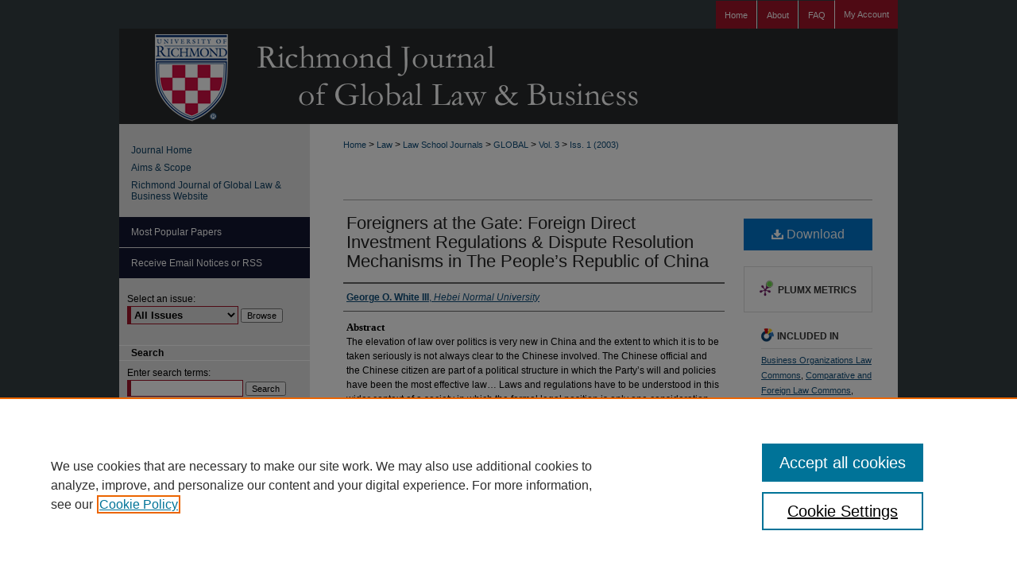

--- FILE ---
content_type: text/html; charset=UTF-8
request_url: https://scholarship.richmond.edu/global/vol3/iss1/6/
body_size: 8731
content:

<!DOCTYPE html>
<html lang="en">
<head><!-- inj yui3-seed: --><script type='text/javascript' src='//cdnjs.cloudflare.com/ajax/libs/yui/3.6.0/yui/yui-min.js'></script><script type='text/javascript' src='//ajax.googleapis.com/ajax/libs/jquery/1.10.2/jquery.min.js'></script><!-- Adobe Analytics --><script type='text/javascript' src='https://assets.adobedtm.com/4a848ae9611a/d0e96722185b/launch-d525bb0064d8.min.js'></script><script type='text/javascript' src=/assets/nr_browser_production.js></script>

<!-- def.1 -->
<meta charset="utf-8">
<meta name="viewport" content="width=device-width">
<title>
"Foreigners at the Gate: Foreign Direct Investment Regulations & Disput" by George O. White III
</title>


<!-- FILE article_meta-tags.inc --><!-- FILE: /srv/sequoia/main/data/assets/site/article_meta-tags.inc -->
<meta itemprop="name" content="Foreigners at the Gate: Foreign Direct Investment Regulations &amp; Dispute Resolution Mechanisms in The People’s Republic of China">
<meta property="og:title" content="Foreigners at the Gate: Foreign Direct Investment Regulations &amp; Dispute Resolution Mechanisms in The People’s Republic of China">
<meta name="twitter:title" content="Foreigners at the Gate: Foreign Direct Investment Regulations &amp; Dispute Resolution Mechanisms in The People’s Republic of China">
<meta property="article:author" content="George O. White, III">
<meta name="author" content="George O. White, III">
<meta name="robots" content="noodp, noydir">
<meta name="description" content="The elevation of law over politics is very new in China and the extent to which it is to be taken seriously is not always clear to the Chinese involved. The Chinese official and the Chinese citizen are part of a political structure in which the Party’s will and policies have been the most effective law… Laws and regulations have to be understood in this wider context of a society in which the formal legal position is only one consideration and still often not the most important.">
<meta itemprop="description" content="The elevation of law over politics is very new in China and the extent to which it is to be taken seriously is not always clear to the Chinese involved. The Chinese official and the Chinese citizen are part of a political structure in which the Party’s will and policies have been the most effective law… Laws and regulations have to be understood in this wider context of a society in which the formal legal position is only one consideration and still often not the most important.">
<meta name="twitter:description" content="The elevation of law over politics is very new in China and the extent to which it is to be taken seriously is not always clear to the Chinese involved. The Chinese official and the Chinese citizen are part of a political structure in which the Party’s will and policies have been the most effective law… Laws and regulations have to be understood in this wider context of a society in which the formal legal position is only one consideration and still often not the most important.">
<meta property="og:description" content="The elevation of law over politics is very new in China and the extent to which it is to be taken seriously is not always clear to the Chinese involved. The Chinese official and the Chinese citizen are part of a political structure in which the Party’s will and policies have been the most effective law… Laws and regulations have to be understood in this wider context of a society in which the formal legal position is only one consideration and still often not the most important.">
<meta name="keywords" content="People's Republic of China, WTO, World Trade Organization, FDI, Foreign Direct Investment, Mao Zedong, Communist Party, Deng Xiaoping, National People's Congress, Ministry of Foreign Trade and Economic Cooperation, MOFTEC, Catalogue For The Guidance Of Foreign Investment Industries, Special Economic Zones, Equity Joint Venture Law, WFOE, Wholly Foreign Owned Enterprises, Coastal Economic Open Areas, Guanxi, China International Economic and Trade Arbitration Commission, CIETAC">
<meta name="bepress_citation_journal_title" content="Richmond Journal of Global Law &amp; Business">
<meta name="bepress_citation_firstpage" content="95">
<meta name="bepress_citation_lastpage" content="141">
<meta name="bepress_citation_author" content="White III, George O.">
<meta name="bepress_citation_author_institution" content="Hebei Normal University">
<meta name="bepress_citation_title" content="Foreigners at the Gate: Foreign Direct Investment Regulations &amp; Dispute Resolution Mechanisms in The People’s Republic of China">
<meta name="bepress_citation_date" content="2003">
<meta name="bepress_citation_volume" content="3">
<meta name="bepress_citation_issue" content="1">
<!-- FILE: /srv/sequoia/main/data/assets/site/ir_download_link.inc -->
<!-- FILE: /srv/sequoia/main/data/assets/site/article_meta-tags.inc (cont) -->
<meta name="bepress_citation_pdf_url" content="https://scholarship.richmond.edu/cgi/viewcontent.cgi?article=1026&amp;context=global">
<meta name="bepress_citation_abstract_html_url" content="https://scholarship.richmond.edu/global/vol3/iss1/6">
<meta name="bepress_citation_online_date" content="2016/6/18">
<meta name="viewport" content="width=device-width">
<!-- Additional Twitter data -->
<meta name="twitter:card" content="summary">
<!-- Additional Open Graph data -->
<meta property="og:type" content="article">
<meta property="og:url" content="https://scholarship.richmond.edu/global/vol3/iss1/6">
<meta property="og:site_name" content="UR Scholarship Repository">


<!-- Amplitude -->
<script type="text/javascript">
(function(e,t){var n=e.amplitude||{_q:[],_iq:{}};var r=t.createElement("script")
;r.type="text/javascript";r.async=true
;r.src="https://cdn.amplitude.com/libs/amplitude-4.5.2-min.gz.js"
;r.integrity="5ceGNbvkytO+PTI82JRl6GwJjVCw6k79kP4le5L5/m0Zny1P7taAF6YVvC4z4Pgj"
;r.onload=function(){if(e.amplitude.runQueuedFunctions){
e.amplitude.runQueuedFunctions()}else{
console.log("[Amplitude] Error: could not load SDK")}}
;var i=t.getElementsByTagName("script")[0];i.parentNode.insertBefore(r,i)
;function s(e,t){e.prototype[t]=function(){
this._q.push([t].concat(Array.prototype.slice.call(arguments,0)));return this}}
var o=function(){this._q=[];return this}
;var a=["add","append","clearAll","prepend","set","setOnce","unset"]
;for(var u=0;u<a.length;u++){s(o,a[u])}n.Identify=o;var c=function(){this._q=[]
;return this}
;var l=["setProductId","setQuantity","setPrice","setRevenueType","setEventProperties"]
;for(var p=0;p<l.length;p++){s(c,l[p])}n.Revenue=c
;var d=["init","logEvent","logRevenue","setUserId","setUserProperties","setOptOut","setVersionName","setDomain","setDeviceId","setGlobalUserProperties","identify","clearUserProperties","setGroup","logRevenueV2","regenerateDeviceId","groupIdentify","logEventWithTimestamp","logEventWithGroups","setSessionId","resetSessionId"]
;function v(e){function t(t){e[t]=function(){
e._q.push([t].concat(Array.prototype.slice.call(arguments,0)))}}
for(var n=0;n<d.length;n++){t(d[n])}}v(n);n.getInstance=function(e){
e=(!e||e.length===0?"$default_instance":e).toLowerCase()
;if(!n._iq.hasOwnProperty(e)){n._iq[e]={_q:[]};v(n._iq[e])}return n._iq[e]}
;e.amplitude=n})(window,document);

amplitude.getInstance().init("1d890e80ea7a0ccc43c2b06438458f50");
</script>

<!-- FILE: article_meta-tags.inc (cont) -->
<meta name="bepress_is_article_cover_page" content="1">


<!-- sh.1 -->
<link rel="stylesheet" href="/global/ir-journal-style.css" type="text/css" media="screen">
<link rel="alternate" type="application/rss+xml" title="Richmond Journal of Global Law &amp; Business Newsfeed" href="/global/recent.rss">
<link rel="shortcut icon" href="/favicon.ico" type="image/x-icon">

<link type="text/css" rel="stylesheet" href="/assets/floatbox/floatbox.css">
<script type="text/javascript" src="/assets/jsUtilities.js"></script>
<script type="text/javascript" src="/assets/footnoteLinks.js"></script>
<link rel="stylesheet" href="/ir-print.css" type="text/css" media="print">
<!--[if IE]>
<link rel="stylesheet" href="/ir-ie.css" type="text/css" media="screen">
<![endif]-->
<!-- end sh.1 -->




<script type="text/javascript">var pageData = {"page":{"environment":"prod","productName":"bpdg","language":"en","name":"ir_journal:volume:issue:article","businessUnit":"els:rp:st"},"visitor":{}};</script>

</head>
<body >
<!-- FILE /srv/sequoia/main/data/assets/site/ir_journal/header.pregen -->

	<!-- FILE: /srv/sequoia/main/data/journals/scholarship.richmond.edu/global/assets/header_custom.inc --><!-- FILE: /srv/sequoia/main/data/assets/site/mobile_nav.inc --><!--[if !IE]>-->
<script src="/assets/scripts/dc-mobile/dc-responsive-nav.js"></script>

<header id="mobile-nav" class="nav-down device-fixed-height" style="visibility: hidden;">
  
  
  <nav class="nav-collapse">
    <ul>
      <li class="menu-item active device-fixed-width"><a href="https://scholarship.richmond.edu" title="Home" data-scroll >Home</a></li>
      <li class="menu-item device-fixed-width"><a href="https://scholarship.richmond.edu/do/search/advanced/" title="Search" data-scroll ><i class="icon-search"></i> Search</a></li>
      <li class="menu-item device-fixed-width"><a href="https://scholarship.richmond.edu/communities.html" title="Browse" data-scroll >Browse Collections</a></li>
      <li class="menu-item device-fixed-width"><a href="/cgi/myaccount.cgi?context=" title="My Account" data-scroll >My Account</a></li>
      <li class="menu-item device-fixed-width"><a href="https://scholarship.richmond.edu/about.html" title="About" data-scroll >About</a></li>
      <li class="menu-item device-fixed-width"><a href="https://network.bepress.com" title="Digital Commons Network" data-scroll ><img width="16" height="16" alt="DC Network" style="vertical-align:top;" src="/assets/md5images/8e240588cf8cd3a028768d4294acd7d3.png"> Digital Commons Network™</a></li>
    </ul>
  </nav>
</header>

<script src="/assets/scripts/dc-mobile/dc-mobile-nav.js"></script>
<!--<![endif]-->
<!-- FILE: /srv/sequoia/main/data/journals/scholarship.richmond.edu/global/assets/header_custom.inc (cont) -->

<div id="global">
	<div id="container">
		<a href="#main" class="skiplink" accesskey="2" >Skip to main content</a>

				
		
			
					
		

		
			<div id="subheader">
				<!-- FILE: /srv/sequoia/main/data/assets/site/ir_navigation.inc --><div id="tabs" role="navigation" aria-label="Main"><ul><li id="tabone"><a href="https://scholarship.richmond.edu/cgi/myaccount.cgi?context=" title="My Account" ><span>My Account</span></a></li><li id="tabtwo"><a href="https://scholarship.richmond.edu/faq.html" title="FAQ" ><span>FAQ</span></a></li><li id="tabthree"><a href="https://scholarship.richmond.edu/about.html" title="About" ><span>About</span></a></li><li id="tabfour"><a href="https://scholarship.richmond.edu" title="Home" ><span>Home</span></a></li></ul></div>


<!-- FILE: /srv/sequoia/main/data/journals/scholarship.richmond.edu/global/assets/header_custom.inc (cont) -->
			</div>		
			<div id="header">	
				<a href="https://scholarship.richmond.edu/global" id="banner_link" title="Richmond Journal of Global Law & Business" >
					<img id="banner_image" alt="Richmond Journal of Global Law & Business Header" width='980' height='120' src="/assets/md5images/acd031e09aa9bb0e5732ef147ca8f758.png">
				</a>
				<a href="https://scholarship.richmond.edu" id="logo_link" title="University of Richmond" ></a>
			</div>
		
			
		<div id="wrapper">
			<div id="content">
				<div id="main" class="text">					
					<!-- FILE: /srv/sequoia/main/data/assets/site/ir_journal/ir_breadcrumb.inc -->
	<ul id="pager">
		<li>&nbsp;</li>
		 
		<li>&nbsp;</li> 
		
	</ul>

<div class="crumbs" role="navigation" aria-label="Breadcrumb">
	<p>
		

		
		
		
			<a href="https://scholarship.richmond.edu" class="ignore" >Home</a>
		
		
		
		
		
		
		
		
		 <span aria-hidden="true">&gt;</span> 
			<a href="https://scholarship.richmond.edu/law" class="ignore" >Law</a>
		
		
		
		
		
		 <span aria-hidden="true">&gt;</span> 
			<a href="https://scholarship.richmond.edu/journals" class="ignore" >Law School Journals</a>
		
		
		
		
		
		 <span aria-hidden="true">&gt;</span> 
			<a href="https://scholarship.richmond.edu/global" class="ignore" >GLOBAL</a>
		
		
		
		 <span aria-hidden="true">&gt;</span> 
			<a href="https://scholarship.richmond.edu/global/vol3" class="ignore" >Vol. 3</a>
		
		
		
		
		
		
		 <span aria-hidden="true">&gt;</span> 
			<a href="https://scholarship.richmond.edu/global/vol3/iss1" class="ignore" >Iss. 1 (2003)</a>
		
		
		
		
		
	</p>
</div>

<div class="clear">&nbsp;</div>
<!-- FILE: /srv/sequoia/main/data/journals/scholarship.richmond.edu/global/assets/header_custom.inc (cont) -->
					
						<!-- FILE: /srv/sequoia/main/data/assets/site/ir_journal/volume/issue/ir_journal_logo.inc -->





 





<!-- FILE: /srv/sequoia/main/data/journals/scholarship.richmond.edu/global/assets/header_custom.inc (cont) -->
					
<!-- FILE: /srv/sequoia/main/data/assets/site/ir_journal/header.pregen (cont) -->

<script type="text/javascript" src="/assets/floatbox/floatbox.js"></script>
<!-- FILE: /srv/sequoia/main/data/assets/site/ir_journal/article_info.inc --><!-- FILE: /srv/sequoia/main/data/assets/site/openurl.inc -->
<!-- FILE: /srv/sequoia/main/data/assets/site/ir_journal/article_info.inc (cont) -->
<!-- FILE: /srv/sequoia/main/data/assets/site/ir_download_link.inc -->
<!-- FILE: /srv/sequoia/main/data/assets/site/ir_journal/article_info.inc (cont) -->
<!-- FILE: /srv/sequoia/main/data/assets/site/ir_journal/ir_article_header.inc --><div id="sub">
<div id="alpha"><!-- FILE: /srv/sequoia/main/data/assets/site/ir_journal/article_info.inc (cont) --><div id='title' class='element'>
<h4>Article Title</h4>
<p><a href='https://scholarship.richmond.edu/cgi/viewcontent.cgi?article=1026&amp;context=global'>Foreigners at the Gate: Foreign Direct Investment Regulations & Dispute Resolution Mechanisms in The People’s Republic of China</a></p>
</div>
<div class='clear'></div>
<div id='authors' class='element'>
<h4>Authors</h4>
<p class="author"><a href='https://scholarship.richmond.edu/do/search/?q=author%3A%22George%20O.%20White%20III%22&start=0&context=4043763'><strong>George O. White III</strong>, <em>Hebei Normal University</em></a><br />
</p></div>
<div class='clear'></div>
<div id='abstract' class='element'>
<h4>Abstract</h4>
<p>The elevation of law over politics is very new in China and the extent to which it is to be taken seriously is not always clear to the Chinese involved. The Chinese official and the Chinese citizen are part of a political structure in which the Party’s will and policies have been the most effective law… Laws and regulations have to be understood in this wider context of a society in which the formal legal position is only one consideration and still often not the most important.</p>
</div>
<div class='clear'></div>
<div id='recommended_citation' class='element'>
<h4>Recommended Citation</h4>
<!-- FILE: /srv/sequoia/main/data/journals/scholarship.richmond.edu/global/assets/ir_citation.inc -->
<p class="citation">
    George O. White III,
    <em>Foreigners at the Gate: Foreign Direct Investment Regulations &amp; Dispute Resolution Mechanisms in The People’s Republic of China</em>,
    3
    <span class="smallcaps">Rich. J. Global L. & Bus.</span>
    95
        (2003).
    <br>
    Available at:
        https://scholarship.richmond.edu/global/vol3/iss1/6
</p><!-- FILE: /srv/sequoia/main/data/assets/site/ir_journal/article_info.inc (cont) --></div>
<div class='clear'></div>
</div>
    </div>
    <div id='beta_7-3'>
<!-- FILE: /srv/sequoia/main/data/assets/site/info_box_7_3.inc --><!-- FILE: /srv/sequoia/main/data/assets/site/openurl.inc -->
<!-- FILE: /srv/sequoia/main/data/assets/site/info_box_7_3.inc (cont) -->
<!-- FILE: /srv/sequoia/main/data/assets/site/ir_download_link.inc -->
<!-- FILE: /srv/sequoia/main/data/assets/site/info_box_7_3.inc (cont) -->
	<!-- FILE: /srv/sequoia/main/data/assets/site/info_box_download_button.inc --><div class="aside download-button">
      <a id="pdf" class="btn" href="https://scholarship.richmond.edu/cgi/viewcontent.cgi?article=1026&amp;context=global" title="PDF (7.6&nbsp;MB) opens in new window" target="_blank" > 
    	<i class="icon-download-alt" aria-hidden="true"></i>
        Download
      </a>
</div>
<!-- FILE: /srv/sequoia/main/data/assets/site/info_box_7_3.inc (cont) -->
	<!-- FILE: /srv/sequoia/main/data/assets/site/info_box_embargo.inc -->
<!-- FILE: /srv/sequoia/main/data/assets/site/info_box_7_3.inc (cont) -->
<!-- FILE: /srv/sequoia/main/data/assets/site/info_box_custom_upper.inc -->
<!-- FILE: /srv/sequoia/main/data/assets/site/info_box_7_3.inc (cont) -->
<!-- FILE: /srv/sequoia/main/data/assets/site/info_box_openurl.inc -->
<!-- FILE: /srv/sequoia/main/data/assets/site/info_box_7_3.inc (cont) -->
<!-- FILE: /srv/sequoia/main/data/assets/site/info_box_article_metrics.inc -->
<div id="article-stats" class="aside hidden">
    <p class="article-downloads-wrapper hidden"><span id="article-downloads"></span> DOWNLOADS</p>
    <p class="article-stats-date hidden">Since June 18, 2016</p>
    <p class="article-plum-metrics">
        <a href="https://plu.mx/plum/a/?repo_url=https://scholarship.richmond.edu/global/vol3/iss1/6" class="plumx-plum-print-popup plum-bigben-theme" data-badge="true" data-hide-when-empty="true" ></a>
    </p>
</div>
<script type="text/javascript" src="//cdn.plu.mx/widget-popup.js"></script>
<!-- Article Download Counts -->
<script type="text/javascript" src="/assets/scripts/article-downloads.pack.js"></script>
<script type="text/javascript">
    insertDownloads(8747976);
</script>
<!-- Add border to Plum badge & download counts when visible -->
<script>
// bind to event when PlumX widget loads
jQuery('body').bind('plum:widget-load', function(e){
// if Plum badge is visible
  if (jQuery('.PlumX-Popup').length) {
// remove 'hidden' class
  jQuery('#article-stats').removeClass('hidden');
  jQuery('.article-stats-date').addClass('plum-border');
  }
});
// bind to event when page loads
jQuery(window).bind('load',function(e){
// if DC downloads are visible
  if (jQuery('#article-downloads').text().length > 0) {
// add border to aside
  jQuery('#article-stats').removeClass('hidden');
  }
});
</script>
<!-- Amplitude Event Tracking -->
<script>
$(function() {
  // This is the handler for Plum popup engagement on mouseover
  $("#article-stats").on("mouseover", "a.plx-wrapping-print-link", function(event) {
    // Send the event to Amplitude
    amplitude.getInstance().logEvent("plumPopupMouseover");
  });
  // This is the handler for Plum badge and 'see details' link clickthrough
  $("#article-stats").on("click", "div.ppp-container.ppp-small.ppp-badge", function(event) {
    // Send the event to Amplitude
    amplitude.getInstance().logEvent("plumDetailsClick");
  });
  // This is the handler for AddThis link clickthrough
  $(".addthis_toolbox").on("click", "a", function(event) {
    // Send the event to Amplitude
    amplitude.getInstance().logEvent("addThisClick");
  });
  // This is the handler for AddThis link clickthrough
  $(".aside.download-button").on("click", "a", function(event) {
    // Send the event to Amplitude
    amplitude.getInstance().logEvent("downloadClick");
  });
});
</script>
<!-- Adobe Analytics: Download Click Tracker -->
<script>
$(function() {
  // Download button click event tracker for PDFs
  $(".aside.download-button").on("click", "a#pdf", function(event) {
    pageDataTracker.trackEvent('navigationClick', {
      link: {
          location: 'aside download-button',
          name: 'pdf'
      }
    });
  });
  // Download button click event tracker for native files
  $(".aside.download-button").on("click", "a#native", function(event) {
    pageDataTracker.trackEvent('navigationClick', {
        link: {
            location: 'aside download-button',
            name: 'native'
        }
     });
  });
});
</script>
<!-- FILE: /srv/sequoia/main/data/assets/site/info_box_7_3.inc (cont) -->
	<!-- FILE: /srv/sequoia/main/data/assets/site/info_box_disciplines.inc -->
	<div id="beta-disciplines" class="aside">
		<h4>Included in</h4>
	<p>
					<a href="https://network.bepress.com/hgg/discipline/900" title="Business Organizations Law Commons" >Business Organizations Law Commons</a>, 
					<a href="https://network.bepress.com/hgg/discipline/836" title="Comparative and Foreign Law Commons" >Comparative and Foreign Law Commons</a>, 
					<a href="https://network.bepress.com/hgg/discipline/609" title="International Law Commons" >International Law Commons</a>
	</p>
	</div>
<!-- FILE: /srv/sequoia/main/data/assets/site/info_box_7_3.inc (cont) -->
<!-- FILE: /srv/sequoia/main/data/assets/site/bookmark_widget.inc -->
<div id="share" class="aside">
<h4>Share</h4>
	<p class="addthis_toolbox addthis_default_style">
		<a class="addthis_button_facebook ignore"></a>
		<a class="addthis_button_twitter ignore"></a>
		<a class="addthis_button_linkedin ignore"></a>
		<a class="addthis_button_email ignore"></a>
		<a href="https://www.addthis.com/bookmark.php?v=300&amp;pubid=bepress" class="addthis_button_compact" ></a>
	</p>
	<script type="text/javascript" src="https://s7.addthis.com/js/300/addthis_widget.js#pubid=bepress"></script>
</div>
<!-- FILE: /srv/sequoia/main/data/assets/site/info_box_7_3.inc (cont) -->
<!-- FILE: /srv/sequoia/main/data/assets/site/info_box_geolocate.inc --><!-- FILE: /srv/sequoia/main/data/assets/site/ir_geolocate_enabled_and_displayed.inc -->
<!-- FILE: /srv/sequoia/main/data/assets/site/info_box_geolocate.inc (cont) -->
<!-- FILE: /srv/sequoia/main/data/assets/site/info_box_7_3.inc (cont) -->
	<!-- FILE: /srv/sequoia/main/data/assets/site/zotero_coins.inc -->
<span class="Z3988" title="ctx_ver=Z39.88-2004&amp;rft_val_fmt=info%3Aofi%2Ffmt%3Akev%3Amtx%3Ajournal&amp;rft_id=https%3A%2F%2Fscholarship.richmond.edu%2Fglobal%2Fvol3%2Fiss1%2F6&amp;rft.atitle=Foreigners%20at%20the%20Gate%3A%20Foreign%20Direct%20Investment%20Regulations%20%26%20Dispute%20Resolution%20Mechanisms%20in%20The%20People%E2%80%99s%20Republic%20of%20China&amp;rft.aufirst=George&amp;rft.aulast=White&amp;rft.jtitle=Richmond%20Journal%20of%20Global%20Law%20%26%20Business&amp;rft.volume=3&amp;rft.issue=1&amp;rft.spage=95&amp;rft.epage=141&amp;rft.date=2003-01-01">COinS</span>
<!-- FILE: /srv/sequoia/main/data/assets/site/info_box_7_3.inc (cont) -->
<!-- FILE: /srv/sequoia/main/data/assets/site/info_box_custom_lower.inc -->
<!-- FILE: /srv/sequoia/main/data/assets/site/info_box_7_3.inc (cont) -->
<!-- FILE: /srv/sequoia/main/data/assets/site/ir_journal/article_info.inc (cont) --></div>
<div class='clear'>&nbsp;</div>
<!-- FILE: /srv/sequoia/main/data/assets/site/ir_journal/ir_article_custom_fields.inc -->
<!-- FILE: /srv/sequoia/main/data/assets/site/ir_journal/article_info.inc (cont) -->
<!-- FILE: /srv/sequoia/main/data/assets/site/ir_journal/volume/issue/article/index.html (cont) --> 

<!-- FILE /srv/sequoia/main/data/assets/site/ir_journal/footer.pregen -->

	<!-- FILE: /srv/sequoia/main/data/assets/site/ir_journal/footer_custom_7_8.inc -->				</div>

<div class="verticalalign">&nbsp;</div>
<div class="clear">&nbsp;</div>

			</div>

				<div id="sidebar">
					<!-- FILE: /srv/sequoia/main/data/assets/site/ir_journal/ir_journal_sidebar_7_8.inc -->

	<!-- FILE: /srv/sequoia/main/data/journals/scholarship.richmond.edu/global/assets/ir_journal_sidebar_links_7_8.inc --><ul class="sb-custom-journal">
	<li class="sb-home">
		<a href="https://scholarship.richmond.edu/global" title="Richmond Journal of Global Law & Business" accesskey="1" >
				Journal Home
		</a>
	</li>
		<li class="sb-aims">
			<a href="https://scholarship.richmond.edu/global/aimsandscope.html" title="Aims and Scope" >
					Aims & Scope
			</a>
		</li>
	<li class="sb-extra">
			<a href="http://rjglb.richmond.edu/" title="Richmond Journal of Global Law & Business Website" >
					Richmond Journal of Global Law & Business Website
			</a>
		</li>
</ul><!-- FILE: /srv/sequoia/main/data/assets/site/ir_journal/ir_journal_sidebar_7_8.inc (cont) -->
		<!-- FILE: /srv/sequoia/main/data/assets/site/urc_badge.inc -->
<!-- FILE: /srv/sequoia/main/data/assets/site/ir_journal/ir_journal_sidebar_7_8.inc (cont) -->
		<!-- FILE: /srv/sequoia/main/data/assets/site/lrc_badge.inc -->
<!-- FILE: /srv/sequoia/main/data/assets/site/ir_journal/ir_journal_sidebar_7_8.inc (cont) -->
	<!-- FILE: /srv/sequoia/main/data/assets/site/ir_journal/ir_journal_navcontainer_7_8.inc --><div id="navcontainer">
	<ul id="navlist">
			<li class="sb-popular">
				<a href="https://scholarship.richmond.edu/global/topdownloads.html" title="View the top downloaded papers" >
						Most Popular Papers
				</a>
			</li>
			<li class="sb-rss">
				<a href="https://scholarship.richmond.edu/global/announcements.html" title="Receive notifications of new content" >
					Receive Email Notices or RSS
				</a>
			</li>
	</ul>
<!-- FILE: /srv/sequoia/main/data/assets/site/ir_journal/ir_journal_special_issue_7_8.inc -->
<!-- FILE: /srv/sequoia/main/data/assets/site/ir_journal/ir_journal_navcontainer_7_8.inc (cont) -->
</div><!-- FILE: /srv/sequoia/main/data/assets/site/ir_journal/ir_journal_sidebar_7_8.inc (cont) -->
	<!-- FILE: /srv/sequoia/main/data/assets/site/ir_journal/ir_journal_sidebar_search_7_8.inc --><div class="sidebar-search">
	<form method="post" action="https://scholarship.richmond.edu/cgi/redirect.cgi" id="browse">
		<label for="url">
			Select an issue:
		</label>
			<br>
		<!-- FILE: /srv/sequoia/main/data/assets/site/ir_journal/ir_journal_volume_issue_popup_7_8.inc --><div>
	<span class="border">
								<select name="url" id="url">
							<option value="https://scholarship.richmond.edu/global/all_issues.html">
								All Issues
							</option>
										<option value="https://scholarship.richmond.edu/global/vol15/iss1">
											Vol. 15, 
											Iss. 1
										</option>
										<option value="https://scholarship.richmond.edu/global/vol14/iss1">
											Vol. 14, 
											Iss. 1
										</option>
										<option value="https://scholarship.richmond.edu/global/vol13/iss4">
											Vol. 13, 
											Iss. 4
										</option>
										<option value="https://scholarship.richmond.edu/global/vol13/iss3">
											Vol. 13, 
											Iss. 3
										</option>
										<option value="https://scholarship.richmond.edu/global/vol13/iss2">
											Vol. 13, 
											Iss. 2
										</option>
										<option value="https://scholarship.richmond.edu/global/vol13/iss1">
											Vol. 13, 
											Iss. 1
										</option>
										<option value="https://scholarship.richmond.edu/global/vol12/iss4">
											Vol. 12, 
											Iss. 4
										</option>
										<option value="https://scholarship.richmond.edu/global/vol12/iss3">
											Vol. 12, 
											Iss. 3
										</option>
										<option value="https://scholarship.richmond.edu/global/vol12/iss2">
											Vol. 12, 
											Iss. 2
										</option>
										<option value="https://scholarship.richmond.edu/global/vol12/iss1">
											Vol. 12, 
											Iss. 1
										</option>
										<option value="https://scholarship.richmond.edu/global/vol11/iss4">
											Vol. 11, 
											Iss. 4
										</option>
										<option value="https://scholarship.richmond.edu/global/vol11/iss3">
											Vol. 11, 
											Iss. 3
										</option>
										<option value="https://scholarship.richmond.edu/global/vol11/iss2">
											Vol. 11, 
											Iss. 2
										</option>
										<option value="https://scholarship.richmond.edu/global/vol11/iss1">
											Vol. 11, 
											Iss. 1
										</option>
										<option value="https://scholarship.richmond.edu/global/vol10/iss4">
											Vol. 10, 
											Iss. 4
										</option>
										<option value="https://scholarship.richmond.edu/global/vol10/iss3">
											Vol. 10, 
											Iss. 3
										</option>
										<option value="https://scholarship.richmond.edu/global/vol10/iss2">
											Vol. 10, 
											Iss. 2
										</option>
										<option value="https://scholarship.richmond.edu/global/vol10/iss1">
											Vol. 10, 
											Iss. 1
										</option>
										<option value="https://scholarship.richmond.edu/global/vol9/iss4">
											Vol. 9, 
											Iss. 4
										</option>
										<option value="https://scholarship.richmond.edu/global/vol9/iss3">
											Vol. 9, 
											Iss. 3
										</option>
										<option value="https://scholarship.richmond.edu/global/vol9/iss2">
											Vol. 9, 
											Iss. 2
										</option>
										<option value="https://scholarship.richmond.edu/global/vol9/iss1">
											Vol. 9, 
											Iss. 1
										</option>
										<option value="https://scholarship.richmond.edu/global/vol8/iss4">
											Vol. 8, 
											Iss. 4
										</option>
										<option value="https://scholarship.richmond.edu/global/vol8/iss3">
											Vol. 8, 
											Iss. 3
										</option>
										<option value="https://scholarship.richmond.edu/global/vol8/iss2">
											Vol. 8, 
											Iss. 2
										</option>
										<option value="https://scholarship.richmond.edu/global/vol8/iss1">
											Vol. 8, 
											Iss. 1
										</option>
										<option value="https://scholarship.richmond.edu/global/vol7/iss3">
											Vol. 7, 
											Iss. 3
										</option>
										<option value="https://scholarship.richmond.edu/global/vol7/iss2">
											Vol. 7, 
											Iss. 2
										</option>
										<option value="https://scholarship.richmond.edu/global/vol7/iss1">
											Vol. 7, 
											Iss. 1
										</option>
										<option value="https://scholarship.richmond.edu/global/vol6/iss3">
											Vol. 6, 
											Iss. 3
										</option>
										<option value="https://scholarship.richmond.edu/global/vol6/iss2">
											Vol. 6, 
											Iss. 2
										</option>
										<option value="https://scholarship.richmond.edu/global/vol6/iss1">
											Vol. 6, 
											Iss. 1
										</option>
										<option value="https://scholarship.richmond.edu/global/vol5/iss2">
											Vol. 5, 
											Iss. 2
										</option>
										<option value="https://scholarship.richmond.edu/global/vol5/iss1">
											Vol. 5, 
											Iss. 1
										</option>
										<option value="https://scholarship.richmond.edu/global/vol4/iss1">
											Vol. 4, 
											Iss. 1
										</option>
										<option value="https://scholarship.richmond.edu/global/vol3/iss1">
											Vol. 3, 
											Iss. 1
										</option>
										<option value="https://scholarship.richmond.edu/global/vol2/iss2">
											Vol. 2, 
											Iss. 2
										</option>
										<option value="https://scholarship.richmond.edu/global/vol2/iss1">
											Vol. 2, 
											Iss. 1
										</option>
										<option value="https://scholarship.richmond.edu/global/vol1/iss1">
											Vol. 1, 
											Iss. 1
										</option>
						</select>
		<input type="submit" value="Browse" class="searchbutton" style="font-size:11px;">
	</span>
</div>
<!-- FILE: /srv/sequoia/main/data/assets/site/ir_journal/ir_journal_sidebar_search_7_8.inc (cont) -->
			<div style="clear:left;">&nbsp;</div>
	</form>
	<!-- FILE: /srv/sequoia/main/data/assets/site/ir_sidebar_search_7_8.inc --><h2>Search</h2>
<form method='get' action='https://scholarship.richmond.edu/do/search/' id="sidebar-search">
	<label for="search" accesskey="4">
		Enter search terms:
	</label>
		<div>
			<span class="border">
				<input type="text" name='q' class="search" id="search">
			</span> 
			<input type="submit" value="Search" class="searchbutton" style="font-size:11px;">
		</div>
	<label for="context" style="display:none;">
		Select context to search:
	</label> 
		<div>
			<span class="border">
				<select name="fq" id="context">
						<option value='virtual_ancestor_link:"https://scholarship.richmond.edu/global"'>in this journal</option>
					<option value='virtual_ancestor_link:"https://scholarship.richmond.edu"'>in this repository</option>
					<option value='virtual_ancestor_link:"http:/"'>across all repositories</option>
				</select>
			</span>
		</div>
</form>
<p class="advanced">
		<a href="https://scholarship.richmond.edu/do/search/advanced/?fq=virtual_ancestor_link:%22https://scholarship.richmond.edu/global%22" >
			Advanced Search
		</a>
</p>
<!-- FILE: /srv/sequoia/main/data/assets/site/ir_journal/ir_journal_sidebar_search_7_8.inc (cont) -->
</div>
<!-- FILE: /srv/sequoia/main/data/assets/site/ir_journal/ir_journal_sidebar_7_8.inc (cont) -->
	<!-- FILE: /srv/sequoia/main/data/assets/site/ir_journal/ir_journal_issn_7_8.inc --><!-- FILE: /srv/sequoia/main/data/assets/site/ir_journal/ir_journal_sidebar_7_8.inc (cont) -->
	<!-- FILE: /srv/sequoia/main/data/journals/scholarship.richmond.edu/global/assets/ir_journal_custom_lower_7_8.inc -->
<a href="https://www.facebook.com/pages/Richmond-Journal-of-Global-Law-and-Business/268383526507380" title="Facebook" ><img id="facebook_logo" width='34' height='32' src="/assets/md5images/4ebd7d59c9fc01cb823ba726645fdf33.gif" alt=""></a><!-- FILE: /srv/sequoia/main/data/assets/site/ir_journal/ir_journal_sidebar_7_8.inc (cont) -->
	<!-- FILE: /srv/sequoia/main/data/assets/site/ir_journal/ir_custom_sidebar_images.inc --><!-- FILE: /srv/sequoia/main/data/assets/site/ir_journal/ir_journal_sidebar_7_8.inc (cont) -->
	<!-- FILE: /srv/sequoia/main/data/assets/site/ir_sidebar_geolocate.inc --><!-- FILE: /srv/sequoia/main/data/assets/site/ir_geolocate_enabled_and_displayed.inc -->
<!-- FILE: /srv/sequoia/main/data/assets/site/ir_sidebar_geolocate.inc (cont) -->
<!-- FILE: /srv/sequoia/main/data/assets/site/ir_journal/ir_journal_sidebar_7_8.inc (cont) -->
	<!-- FILE: /srv/sequoia/main/data/assets/site/ir_journal/ir_journal_custom_lowest_7_8.inc --><!-- FILE: /srv/sequoia/main/data/assets/site/ir_journal/ir_journal_sidebar_7_8.inc (cont) -->

<!-- FILE: /srv/sequoia/main/data/assets/site/ir_journal/footer_custom_7_8.inc (cont) -->
						<div class="verticalalign">&nbsp;</div>
				</div>

		</div>

			<!-- FILE: /srv/sequoia/main/data/assets/site/ir_journal/ir_journal_footer_content.inc --><div id="footer" role="contentinfo">
<!-- FILE: /srv/sequoia/main/data/assets/site/ir_bepress_logo.inc --><div id="bepress">

<a href="https://www.elsevier.com/solutions/digital-commons" title="Elsevier - Digital Commons" >
	<em>Elsevier - Digital Commons</em>
</a>

</div>
<!-- FILE: /srv/sequoia/main/data/assets/site/ir_journal/ir_journal_footer_content.inc (cont) -->
    <p>
        <a href="https://scholarship.richmond.edu" title="Home page" accesskey="1" >Home</a> | 
        <a href="https://scholarship.richmond.edu/about.html" title="About" >About</a> | 
        <a href="https://scholarship.richmond.edu/faq.html" title="FAQ" >FAQ</a> | 
        <a href="/cgi/myaccount.cgi?context=" title="My Account Page" accesskey="3" >My Account</a> | 
        <a href="https://scholarship.richmond.edu/accessibility.html" title="Accessibility Statement" accesskey="0" >Accessibility Statement</a>
    </p>
    <p>
	
	
		<a class="secondary-link" href="https://www.bepress.com/privacy" title="Privacy Policy" >Privacy</a>
	
		<a class="secondary-link" href="https://www.bepress.com/copyright" title="Copyright Policy" >Copyright</a>	
    </p> 
</div>
<!-- FILE: /srv/sequoia/main/data/assets/site/ir_journal/footer_custom_7_8.inc (cont) -->

	</div>
</div>


<!-- FILE: /srv/sequoia/main/data/scholarship.richmond.edu/assets/ir_analytics.inc --><!-- Google tag (gtag.js) -->

<script async src=https://www.googletagmanager.com/gtag/js?id=G-TNEL5T6D3Y></script>

<script>

window.dataLayer = window.dataLayer || [];

function gtag(){dataLayer.push(arguments);}

gtag('js', new Date()); gtag('config', 'G-TNEL5T6D3Y');

</script><!-- FILE: /srv/sequoia/main/data/assets/site/ir_journal/footer_custom_7_8.inc (cont) -->

<!-- FILE: /srv/sequoia/main/data/assets/site/ir_journal/footer.pregen (cont) -->
<script type='text/javascript' src='/assets/scripts/bpbootstrap-20160726.pack.js'></script><script type='text/javascript'>BPBootstrap.init({appendCookie:''})</script></body></html>


--- FILE ---
content_type: text/css
request_url: https://scholarship.richmond.edu/global/ir-journal-style.css
body_size: -50
content:


	@import url("/global/ir-style.css");
	@import url("/global/ir-custom.css");
	@import url("/global/ir-local.css");



--- FILE ---
content_type: text/css
request_url: https://scholarship.richmond.edu/global/ir-local.css
body_size: 1629
content:
/* -----------------------------------------------
IR Event Community local stylesheet.
Author:   Paul Ryan
Version:  June 2016
PLEASE SAVE THIS FILE LOCALLY!
----------------------------------------------- */



/* Subheader */

#global #subheader,
#subheader #tabs {
	height: 36px; }
	
#global #subheader #tabs {
	width: auto; 
	float: right; }

#global #subheader #tabs,
#global #subheader #tabs ul,
#global #subheader #tabs ul li {
	padding: 0;
	margin: 0; }

#global #subheader #tabs a {
	font-family: Arial, Verdana, Helvetica, sans-serif;
	font-weight: normal;
	color: #ffffff;
	background-color: #a01428;
	padding: 0 11px;
	margin: 0;	
	border-right: 1px solid #ffffff;	
	line-height: 36px; }
	
#global #subheader #tabs	#tabone a { border: none; }

#global #subheader #tabs a:hover,
#global #subheader #tabs a:active,
#global #subheader #tabs a:focus {
	text-decoration: underline; }


/* Header */


#global #header {
	position: relative;  /* needed if there's a second link */
  height: auto !important; } /* overrides mbl styling */

#global #banner_image {
	display: block; /* removes descender of inline element */
	width: 980px; } /* not necessary if image is sized correctly */

/* header links */

#global  a#logo_link {
 /*	display: block !important;  two link adjustment */
	position: absolute !important;
	left: 0;  /* change to "left:" for left aligned logo */
	bottom: 0;  /* two link adjustment */
  background: transparent !important; 
	width: 16.83693469% !important;  /* 165 / 980 */
	height: 100%; } 

	
/* Sidebar */

#global #sidebar { 
	padding-top: 16px;
	text-align: left /* fixes social media icon alignment */ }

#global .sidebar-search h2 {
	color: #000000;	
	border: 0; }

#global #sidebar a:link,
#global #sidebar a:visited,
#global #sidebar p.advanced a:link,
#global #sidebar p.advanced a:visited {
	color: #0d3f62;
	text-decoration: none; }

#global #sidebar a:hover,
#global #sidebar a:active,
#global #sidebar a:focus,
#global #sidebar p.advanced a:hover,
#global #sidebar p.advanced a:active,
#global #sidebar p.advanced a:focus {
	color: #000;
	text-decoration: underline; }

/* for the highlighted set of nav links */

#global #sidebar ul#navlist {
	border-top: 1px solid #e4e4e4; }	
	
#global #sidebar ul#navlist li a {
	color: #ffffff;
	font-weight: normal;	
	background: #131731;
	border-bottom: 1px solid #e4e4e4; }	

#global #sidebar ul#navlist li .sb-rss a	{
	border-bottom: none; }
	
#global #sidebar ul#navlist li a:active,
#global #sidebar ul#navlist li a:hover,
#global #sidebar ul#navlist li a:focus {
	color: #0d3f62;
	background: #e3e3e3; }	
	
#global #sidebar #sidebar-search label,
#global .sidebar-search #browse label,
#global .sidebar-search h2,
#global #sidebar #issn p {
	color: #000; } /* turns labels and issn black */

#global .sidebar-search h2 { 
	font-weight: bold;
	border-top: 1px solid white; 
	border-bottom: 1px solid white; }	

#facebook_logo { padding-left: 10px; }

/* Main Content */

#global #main.text div.crumbs a:link,
#global #main.text div.crumbs a:visited {
	text-decoration: none;
	color: #104e7b; 
	margin-bottom: 0; }	
	
#global #main.text div.crumbs a:hover,
#global #main.text div.crumbs a:active,
#global #main.text div.crumbs a:focus {
	text-decoration: underline;	
	color: #000000; }

#global #main.text a:link,
#global #main.text a:visited {
	text-decoration: underline; }
	
#global #main.text a:hover,
#global #main.text a:active,
#global #main.text a:focus {
	text-decoration: underline;	
	color: #000; }

#global .article-list h2 { /* removes background and adds a line under doctype header */
	font-size: 21px;
	font-weight: normal;
	background: transparent;
	border-bottom: 1px solid #bfbfbf; }	
	
#global #main.text .doc a:link,
#global #main.text .doc a:visited {
	font-weight: normal;
	text-decoration: underline; }

#global #main.text .doc a:hover,
#global #main.text .doc a:active,
#global #main.text .doc a:focus {
	color: #000; }

/* cover art for Main Content Area */ 

#global #coverart #beta .coverart-box h4 {
    font-family: Georgia, "Times New Roman", Times, serif;
    font-size: 18px; /* default is 18px */
    font-weight: normal;
    color: #000000;
    text-transform: none;
    text-align: left;
    padding-bottom: 5px;
    border-bottom: 1px solid #bfbfbf; }

#global #coverart #beta .coverart-box {
	font: 12px Arial, Verdana, Helvetica, sans-serif;
	border: 0; }

#global #coverart #beta #coverart-box-container {
	border: 0; }

#global #coverart #beta dl  {
	margin-left: 0; }

#global #coverart #beta #coverart-editors dt {
	font-size: 12px;
	padding-top: 10px; }

	
/* Footer */

#global #footer,
#global #footer #bepress a {
	height: 75px;
	background-color: #292b2c; }

#global #footer p {
	 }

#global #footer p,
#global #footer p a {
	font-size: 12px;
	color: #ffffff;
	text-decoration: none; }

#global #footer p a:hover,
#global #footer p a:active,
#global #footer p a:focus {
	text-decoration: underline; }

	
	/* mobile */
	
.mbl #subheader { display: none; }	

/* Bluebook Citation small caps journal title abbreviation - JR 6-10-16 */
#global p.citation .smallcaps {
	font-variant: small-caps; }	
	